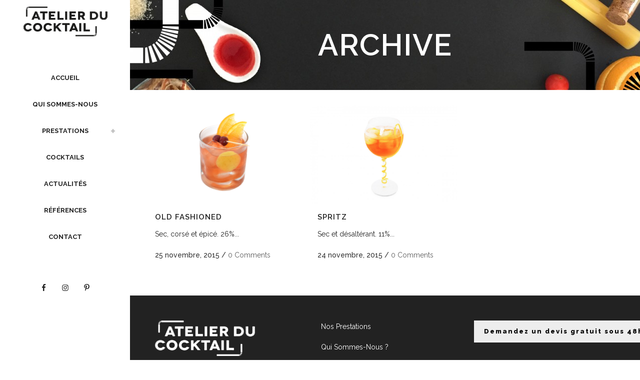

--- FILE ---
content_type: text/html; charset=UTF-8
request_url: https://atelierducocktail.com/portfolio-tag/orange/
body_size: 11080
content:
<!DOCTYPE html>
<html lang="fr-FR">
<head>
	<meta charset="UTF-8" />
	
	<title>orange Archives - L&#039;atelier du cocktail</title>

	
			
						<meta name="viewport" content="width=device-width,initial-scale=1,user-scalable=no">
		
	<link rel="profile" href="http://gmpg.org/xfn/11" />
	<link rel="pingback" href="https://atelierducocktail.com/xmlrpc.php" />
	<link rel="shortcut icon" type="image/x-icon" href="https://atelierducocktail.com/wp-content/uploads/2015/08/icone-width-line.jpg">
	<link rel="apple-touch-icon" href="https://atelierducocktail.com/wp-content/uploads/2015/08/icone-width-line.jpg"/>
	<link href='//fonts.googleapis.com/css?family=Raleway:100,200,300,400,500,600,700,800,900,300italic,400italic|Raleway:100,200,300,400,500,600,700,800,900,300italic,400italic&subset=latin,latin-ext' rel='stylesheet' type='text/css'>
<meta name='robots' content='index, follow, max-image-preview:large, max-snippet:-1, max-video-preview:-1' />

	<!-- This site is optimized with the Yoast SEO plugin v20.7 - https://yoast.com/wordpress/plugins/seo/ -->
	<link rel="canonical" href="https://atelierducocktail.com/portfolio-tag/orange/" />
	<meta property="og:locale" content="fr_FR" />
	<meta property="og:type" content="article" />
	<meta property="og:title" content="orange Archives - L&#039;atelier du cocktail" />
	<meta property="og:url" content="https://atelierducocktail.com/portfolio-tag/orange/" />
	<meta property="og:site_name" content="L&#039;atelier du cocktail" />
	<meta property="og:image" content="https://atelierducocktail.com/wp-content/uploads/2015/08/Capture-d’écran-2015-11-14-à-20.21.51.png" />
	<meta property="og:image:width" content="1017" />
	<meta property="og:image:height" content="682" />
	<meta property="og:image:type" content="image/png" />
	<meta name="twitter:card" content="summary_large_image" />
	<script type="application/ld+json" class="yoast-schema-graph">{"@context":"https://schema.org","@graph":[{"@type":"CollectionPage","@id":"https://atelierducocktail.com/portfolio-tag/orange/","url":"https://atelierducocktail.com/portfolio-tag/orange/","name":"orange Archives - L&#039;atelier du cocktail","isPartOf":{"@id":"https://atelierducocktail.com/#website"},"primaryImageOfPage":{"@id":"https://atelierducocktail.com/portfolio-tag/orange/#primaryimage"},"image":{"@id":"https://atelierducocktail.com/portfolio-tag/orange/#primaryimage"},"thumbnailUrl":"https://atelierducocktail.com/wp-content/uploads/2015/11/old-fashioned.png","breadcrumb":{"@id":"https://atelierducocktail.com/portfolio-tag/orange/#breadcrumb"},"inLanguage":"fr-FR"},{"@type":"ImageObject","inLanguage":"fr-FR","@id":"https://atelierducocktail.com/portfolio-tag/orange/#primaryimage","url":"https://atelierducocktail.com/wp-content/uploads/2015/11/old-fashioned.png","contentUrl":"https://atelierducocktail.com/wp-content/uploads/2015/11/old-fashioned.png","width":1200,"height":800},{"@type":"BreadcrumbList","@id":"https://atelierducocktail.com/portfolio-tag/orange/#breadcrumb","itemListElement":[{"@type":"ListItem","position":1,"name":"Accueil","item":"https://atelierducocktail.com/"},{"@type":"ListItem","position":2,"name":"orange"}]},{"@type":"WebSite","@id":"https://atelierducocktail.com/#website","url":"https://atelierducocktail.com/","name":"L&#039;atelier du cocktail","description":"Vos prestations cocktail pour toutes les occasions","publisher":{"@id":"https://atelierducocktail.com/#organization"},"potentialAction":[{"@type":"SearchAction","target":{"@type":"EntryPoint","urlTemplate":"https://atelierducocktail.com/?s={search_term_string}"},"query-input":"required name=search_term_string"}],"inLanguage":"fr-FR"},{"@type":"Organization","@id":"https://atelierducocktail.com/#organization","name":"Atelier du Cocktail","url":"https://atelierducocktail.com/","logo":{"@type":"ImageObject","inLanguage":"fr-FR","@id":"https://atelierducocktail.com/#/schema/logo/image/","url":"https://atelierducocktail.com/wp-content/uploads/2015/11/Logo_Atelier_Paille_digital.jpg","contentUrl":"https://atelierducocktail.com/wp-content/uploads/2015/11/Logo_Atelier_Paille_digital.jpg","width":1110,"height":367,"caption":"Atelier du Cocktail"},"image":{"@id":"https://atelierducocktail.com/#/schema/logo/image/"},"sameAs":["https://www.facebook.com/Atelier-du-Cocktail-1062274707140418/?fref=ts","https://www.instagram.com/atelierducocktail/","https://www.pinterest.com/SandraAduC/"]}]}</script>
	<!-- / Yoast SEO plugin. -->


<link rel='dns-prefetch' href='//maps.googleapis.com' />
<link rel='dns-prefetch' href='//fonts.googleapis.com' />
<link rel="alternate" type="application/rss+xml" title="L&#039;atelier du cocktail &raquo; Flux" href="https://atelierducocktail.com/feed/" />
<link rel="alternate" type="application/rss+xml" title="L&#039;atelier du cocktail &raquo; Flux des commentaires" href="https://atelierducocktail.com/comments/feed/" />
<link rel="alternate" type="application/rss+xml" title="Flux pour L&#039;atelier du cocktail &raquo; orange Portfolio Tag" href="https://atelierducocktail.com/portfolio-tag/orange/feed/" />
<style id='wp-img-auto-sizes-contain-inline-css' type='text/css'>
img:is([sizes=auto i],[sizes^="auto," i]){contain-intrinsic-size:3000px 1500px}
/*# sourceURL=wp-img-auto-sizes-contain-inline-css */
</style>
<style id='wp-emoji-styles-inline-css' type='text/css'>

	img.wp-smiley, img.emoji {
		display: inline !important;
		border: none !important;
		box-shadow: none !important;
		height: 1em !important;
		width: 1em !important;
		margin: 0 0.07em !important;
		vertical-align: -0.1em !important;
		background: none !important;
		padding: 0 !important;
	}
/*# sourceURL=wp-emoji-styles-inline-css */
</style>
<style id='wp-block-library-inline-css' type='text/css'>
:root{--wp-block-synced-color:#7a00df;--wp-block-synced-color--rgb:122,0,223;--wp-bound-block-color:var(--wp-block-synced-color);--wp-editor-canvas-background:#ddd;--wp-admin-theme-color:#007cba;--wp-admin-theme-color--rgb:0,124,186;--wp-admin-theme-color-darker-10:#006ba1;--wp-admin-theme-color-darker-10--rgb:0,107,160.5;--wp-admin-theme-color-darker-20:#005a87;--wp-admin-theme-color-darker-20--rgb:0,90,135;--wp-admin-border-width-focus:2px}@media (min-resolution:192dpi){:root{--wp-admin-border-width-focus:1.5px}}.wp-element-button{cursor:pointer}:root .has-very-light-gray-background-color{background-color:#eee}:root .has-very-dark-gray-background-color{background-color:#313131}:root .has-very-light-gray-color{color:#eee}:root .has-very-dark-gray-color{color:#313131}:root .has-vivid-green-cyan-to-vivid-cyan-blue-gradient-background{background:linear-gradient(135deg,#00d084,#0693e3)}:root .has-purple-crush-gradient-background{background:linear-gradient(135deg,#34e2e4,#4721fb 50%,#ab1dfe)}:root .has-hazy-dawn-gradient-background{background:linear-gradient(135deg,#faaca8,#dad0ec)}:root .has-subdued-olive-gradient-background{background:linear-gradient(135deg,#fafae1,#67a671)}:root .has-atomic-cream-gradient-background{background:linear-gradient(135deg,#fdd79a,#004a59)}:root .has-nightshade-gradient-background{background:linear-gradient(135deg,#330968,#31cdcf)}:root .has-midnight-gradient-background{background:linear-gradient(135deg,#020381,#2874fc)}:root{--wp--preset--font-size--normal:16px;--wp--preset--font-size--huge:42px}.has-regular-font-size{font-size:1em}.has-larger-font-size{font-size:2.625em}.has-normal-font-size{font-size:var(--wp--preset--font-size--normal)}.has-huge-font-size{font-size:var(--wp--preset--font-size--huge)}.has-text-align-center{text-align:center}.has-text-align-left{text-align:left}.has-text-align-right{text-align:right}.has-fit-text{white-space:nowrap!important}#end-resizable-editor-section{display:none}.aligncenter{clear:both}.items-justified-left{justify-content:flex-start}.items-justified-center{justify-content:center}.items-justified-right{justify-content:flex-end}.items-justified-space-between{justify-content:space-between}.screen-reader-text{border:0;clip-path:inset(50%);height:1px;margin:-1px;overflow:hidden;padding:0;position:absolute;width:1px;word-wrap:normal!important}.screen-reader-text:focus{background-color:#ddd;clip-path:none;color:#444;display:block;font-size:1em;height:auto;left:5px;line-height:normal;padding:15px 23px 14px;text-decoration:none;top:5px;width:auto;z-index:100000}html :where(.has-border-color){border-style:solid}html :where([style*=border-top-color]){border-top-style:solid}html :where([style*=border-right-color]){border-right-style:solid}html :where([style*=border-bottom-color]){border-bottom-style:solid}html :where([style*=border-left-color]){border-left-style:solid}html :where([style*=border-width]){border-style:solid}html :where([style*=border-top-width]){border-top-style:solid}html :where([style*=border-right-width]){border-right-style:solid}html :where([style*=border-bottom-width]){border-bottom-style:solid}html :where([style*=border-left-width]){border-left-style:solid}html :where(img[class*=wp-image-]){height:auto;max-width:100%}:where(figure){margin:0 0 1em}html :where(.is-position-sticky){--wp-admin--admin-bar--position-offset:var(--wp-admin--admin-bar--height,0px)}@media screen and (max-width:600px){html :where(.is-position-sticky){--wp-admin--admin-bar--position-offset:0px}}

/*# sourceURL=wp-block-library-inline-css */
</style><style id='global-styles-inline-css' type='text/css'>
:root{--wp--preset--aspect-ratio--square: 1;--wp--preset--aspect-ratio--4-3: 4/3;--wp--preset--aspect-ratio--3-4: 3/4;--wp--preset--aspect-ratio--3-2: 3/2;--wp--preset--aspect-ratio--2-3: 2/3;--wp--preset--aspect-ratio--16-9: 16/9;--wp--preset--aspect-ratio--9-16: 9/16;--wp--preset--color--black: #000000;--wp--preset--color--cyan-bluish-gray: #abb8c3;--wp--preset--color--white: #ffffff;--wp--preset--color--pale-pink: #f78da7;--wp--preset--color--vivid-red: #cf2e2e;--wp--preset--color--luminous-vivid-orange: #ff6900;--wp--preset--color--luminous-vivid-amber: #fcb900;--wp--preset--color--light-green-cyan: #7bdcb5;--wp--preset--color--vivid-green-cyan: #00d084;--wp--preset--color--pale-cyan-blue: #8ed1fc;--wp--preset--color--vivid-cyan-blue: #0693e3;--wp--preset--color--vivid-purple: #9b51e0;--wp--preset--gradient--vivid-cyan-blue-to-vivid-purple: linear-gradient(135deg,rgb(6,147,227) 0%,rgb(155,81,224) 100%);--wp--preset--gradient--light-green-cyan-to-vivid-green-cyan: linear-gradient(135deg,rgb(122,220,180) 0%,rgb(0,208,130) 100%);--wp--preset--gradient--luminous-vivid-amber-to-luminous-vivid-orange: linear-gradient(135deg,rgb(252,185,0) 0%,rgb(255,105,0) 100%);--wp--preset--gradient--luminous-vivid-orange-to-vivid-red: linear-gradient(135deg,rgb(255,105,0) 0%,rgb(207,46,46) 100%);--wp--preset--gradient--very-light-gray-to-cyan-bluish-gray: linear-gradient(135deg,rgb(238,238,238) 0%,rgb(169,184,195) 100%);--wp--preset--gradient--cool-to-warm-spectrum: linear-gradient(135deg,rgb(74,234,220) 0%,rgb(151,120,209) 20%,rgb(207,42,186) 40%,rgb(238,44,130) 60%,rgb(251,105,98) 80%,rgb(254,248,76) 100%);--wp--preset--gradient--blush-light-purple: linear-gradient(135deg,rgb(255,206,236) 0%,rgb(152,150,240) 100%);--wp--preset--gradient--blush-bordeaux: linear-gradient(135deg,rgb(254,205,165) 0%,rgb(254,45,45) 50%,rgb(107,0,62) 100%);--wp--preset--gradient--luminous-dusk: linear-gradient(135deg,rgb(255,203,112) 0%,rgb(199,81,192) 50%,rgb(65,88,208) 100%);--wp--preset--gradient--pale-ocean: linear-gradient(135deg,rgb(255,245,203) 0%,rgb(182,227,212) 50%,rgb(51,167,181) 100%);--wp--preset--gradient--electric-grass: linear-gradient(135deg,rgb(202,248,128) 0%,rgb(113,206,126) 100%);--wp--preset--gradient--midnight: linear-gradient(135deg,rgb(2,3,129) 0%,rgb(40,116,252) 100%);--wp--preset--font-size--small: 13px;--wp--preset--font-size--medium: 20px;--wp--preset--font-size--large: 36px;--wp--preset--font-size--x-large: 42px;--wp--preset--spacing--20: 0.44rem;--wp--preset--spacing--30: 0.67rem;--wp--preset--spacing--40: 1rem;--wp--preset--spacing--50: 1.5rem;--wp--preset--spacing--60: 2.25rem;--wp--preset--spacing--70: 3.38rem;--wp--preset--spacing--80: 5.06rem;--wp--preset--shadow--natural: 6px 6px 9px rgba(0, 0, 0, 0.2);--wp--preset--shadow--deep: 12px 12px 50px rgba(0, 0, 0, 0.4);--wp--preset--shadow--sharp: 6px 6px 0px rgba(0, 0, 0, 0.2);--wp--preset--shadow--outlined: 6px 6px 0px -3px rgb(255, 255, 255), 6px 6px rgb(0, 0, 0);--wp--preset--shadow--crisp: 6px 6px 0px rgb(0, 0, 0);}:where(.is-layout-flex){gap: 0.5em;}:where(.is-layout-grid){gap: 0.5em;}body .is-layout-flex{display: flex;}.is-layout-flex{flex-wrap: wrap;align-items: center;}.is-layout-flex > :is(*, div){margin: 0;}body .is-layout-grid{display: grid;}.is-layout-grid > :is(*, div){margin: 0;}:where(.wp-block-columns.is-layout-flex){gap: 2em;}:where(.wp-block-columns.is-layout-grid){gap: 2em;}:where(.wp-block-post-template.is-layout-flex){gap: 1.25em;}:where(.wp-block-post-template.is-layout-grid){gap: 1.25em;}.has-black-color{color: var(--wp--preset--color--black) !important;}.has-cyan-bluish-gray-color{color: var(--wp--preset--color--cyan-bluish-gray) !important;}.has-white-color{color: var(--wp--preset--color--white) !important;}.has-pale-pink-color{color: var(--wp--preset--color--pale-pink) !important;}.has-vivid-red-color{color: var(--wp--preset--color--vivid-red) !important;}.has-luminous-vivid-orange-color{color: var(--wp--preset--color--luminous-vivid-orange) !important;}.has-luminous-vivid-amber-color{color: var(--wp--preset--color--luminous-vivid-amber) !important;}.has-light-green-cyan-color{color: var(--wp--preset--color--light-green-cyan) !important;}.has-vivid-green-cyan-color{color: var(--wp--preset--color--vivid-green-cyan) !important;}.has-pale-cyan-blue-color{color: var(--wp--preset--color--pale-cyan-blue) !important;}.has-vivid-cyan-blue-color{color: var(--wp--preset--color--vivid-cyan-blue) !important;}.has-vivid-purple-color{color: var(--wp--preset--color--vivid-purple) !important;}.has-black-background-color{background-color: var(--wp--preset--color--black) !important;}.has-cyan-bluish-gray-background-color{background-color: var(--wp--preset--color--cyan-bluish-gray) !important;}.has-white-background-color{background-color: var(--wp--preset--color--white) !important;}.has-pale-pink-background-color{background-color: var(--wp--preset--color--pale-pink) !important;}.has-vivid-red-background-color{background-color: var(--wp--preset--color--vivid-red) !important;}.has-luminous-vivid-orange-background-color{background-color: var(--wp--preset--color--luminous-vivid-orange) !important;}.has-luminous-vivid-amber-background-color{background-color: var(--wp--preset--color--luminous-vivid-amber) !important;}.has-light-green-cyan-background-color{background-color: var(--wp--preset--color--light-green-cyan) !important;}.has-vivid-green-cyan-background-color{background-color: var(--wp--preset--color--vivid-green-cyan) !important;}.has-pale-cyan-blue-background-color{background-color: var(--wp--preset--color--pale-cyan-blue) !important;}.has-vivid-cyan-blue-background-color{background-color: var(--wp--preset--color--vivid-cyan-blue) !important;}.has-vivid-purple-background-color{background-color: var(--wp--preset--color--vivid-purple) !important;}.has-black-border-color{border-color: var(--wp--preset--color--black) !important;}.has-cyan-bluish-gray-border-color{border-color: var(--wp--preset--color--cyan-bluish-gray) !important;}.has-white-border-color{border-color: var(--wp--preset--color--white) !important;}.has-pale-pink-border-color{border-color: var(--wp--preset--color--pale-pink) !important;}.has-vivid-red-border-color{border-color: var(--wp--preset--color--vivid-red) !important;}.has-luminous-vivid-orange-border-color{border-color: var(--wp--preset--color--luminous-vivid-orange) !important;}.has-luminous-vivid-amber-border-color{border-color: var(--wp--preset--color--luminous-vivid-amber) !important;}.has-light-green-cyan-border-color{border-color: var(--wp--preset--color--light-green-cyan) !important;}.has-vivid-green-cyan-border-color{border-color: var(--wp--preset--color--vivid-green-cyan) !important;}.has-pale-cyan-blue-border-color{border-color: var(--wp--preset--color--pale-cyan-blue) !important;}.has-vivid-cyan-blue-border-color{border-color: var(--wp--preset--color--vivid-cyan-blue) !important;}.has-vivid-purple-border-color{border-color: var(--wp--preset--color--vivid-purple) !important;}.has-vivid-cyan-blue-to-vivid-purple-gradient-background{background: var(--wp--preset--gradient--vivid-cyan-blue-to-vivid-purple) !important;}.has-light-green-cyan-to-vivid-green-cyan-gradient-background{background: var(--wp--preset--gradient--light-green-cyan-to-vivid-green-cyan) !important;}.has-luminous-vivid-amber-to-luminous-vivid-orange-gradient-background{background: var(--wp--preset--gradient--luminous-vivid-amber-to-luminous-vivid-orange) !important;}.has-luminous-vivid-orange-to-vivid-red-gradient-background{background: var(--wp--preset--gradient--luminous-vivid-orange-to-vivid-red) !important;}.has-very-light-gray-to-cyan-bluish-gray-gradient-background{background: var(--wp--preset--gradient--very-light-gray-to-cyan-bluish-gray) !important;}.has-cool-to-warm-spectrum-gradient-background{background: var(--wp--preset--gradient--cool-to-warm-spectrum) !important;}.has-blush-light-purple-gradient-background{background: var(--wp--preset--gradient--blush-light-purple) !important;}.has-blush-bordeaux-gradient-background{background: var(--wp--preset--gradient--blush-bordeaux) !important;}.has-luminous-dusk-gradient-background{background: var(--wp--preset--gradient--luminous-dusk) !important;}.has-pale-ocean-gradient-background{background: var(--wp--preset--gradient--pale-ocean) !important;}.has-electric-grass-gradient-background{background: var(--wp--preset--gradient--electric-grass) !important;}.has-midnight-gradient-background{background: var(--wp--preset--gradient--midnight) !important;}.has-small-font-size{font-size: var(--wp--preset--font-size--small) !important;}.has-medium-font-size{font-size: var(--wp--preset--font-size--medium) !important;}.has-large-font-size{font-size: var(--wp--preset--font-size--large) !important;}.has-x-large-font-size{font-size: var(--wp--preset--font-size--x-large) !important;}
/*# sourceURL=global-styles-inline-css */
</style>

<style id='classic-theme-styles-inline-css' type='text/css'>
/*! This file is auto-generated */
.wp-block-button__link{color:#fff;background-color:#32373c;border-radius:9999px;box-shadow:none;text-decoration:none;padding:calc(.667em + 2px) calc(1.333em + 2px);font-size:1.125em}.wp-block-file__button{background:#32373c;color:#fff;text-decoration:none}
/*# sourceURL=/wp-includes/css/classic-themes.min.css */
</style>
<link rel='stylesheet' id='layerslider-css' href='https://atelierducocktail.com/wp-content/plugins/LayerSlider/static/css/layerslider.css?ver=5.4.0' type='text/css' media='all' />
<link rel='stylesheet' id='ls-google-fonts-css' href='https://fonts.googleapis.com/css?family=Lato:100,300,regular,700,900%7COpen+Sans:300%7CIndie+Flower:regular%7COswald:300,regular,700&#038;subset=latin%2Clatin-ext' type='text/css' media='all' />
<link rel='stylesheet' id='contact-form-7-css' href='https://atelierducocktail.com/wp-content/plugins/contact-form-7/includes/css/styles.css?ver=5.7.6' type='text/css' media='all' />
<link rel='stylesheet' id='wpcf7-redirect-script-frontend-css' href='https://atelierducocktail.com/wp-content/plugins/wpcf7-redirect/build/assets/frontend-script.css?ver=2c532d7e2be36f6af233' type='text/css' media='all' />
<link rel='stylesheet' id='parent-style-css' href='https://atelierducocktail.com/wp-content/themes/bridge/style.css?ver=6.9' type='text/css' media='all' />
<link rel='stylesheet' id='child-style-css' href='https://atelierducocktail.com/wp-content/themes/atelier-du-cocktail/style.css?ver=6.9' type='text/css' media='all' />
<link rel='stylesheet' id='default_style-css' href='https://atelierducocktail.com/wp-content/themes/bridge/style.css?ver=6.9' type='text/css' media='all' />
<link rel='stylesheet' id='qode_font_awesome-css' href='https://atelierducocktail.com/wp-content/themes/bridge/css/font-awesome/css/font-awesome.min.css?ver=6.9' type='text/css' media='all' />
<link rel='stylesheet' id='qode_font_elegant-css' href='https://atelierducocktail.com/wp-content/themes/bridge/css/elegant-icons/style.min.css?ver=6.9' type='text/css' media='all' />
<link rel='stylesheet' id='qode_linea_icons-css' href='https://atelierducocktail.com/wp-content/themes/bridge/css/linea-icons/style.css?ver=6.9' type='text/css' media='all' />
<link rel='stylesheet' id='stylesheet-css' href='https://atelierducocktail.com/wp-content/themes/bridge/css/stylesheet.min.css?ver=6.9' type='text/css' media='all' />
<link rel='stylesheet' id='qode_print-css' href='https://atelierducocktail.com/wp-content/themes/bridge/css/print.css?ver=6.9' type='text/css' media='all' />
<link rel='stylesheet' id='mac_stylesheet-css' href='https://atelierducocktail.com/wp-content/themes/bridge/css/mac_stylesheet.css?ver=6.9' type='text/css' media='all' />
<link rel='stylesheet' id='webkit-css' href='https://atelierducocktail.com/wp-content/themes/bridge/css/webkit_stylesheet.css?ver=6.9' type='text/css' media='all' />
<link rel='stylesheet' id='style_dynamic-css' href='https://atelierducocktail.com/wp-content/themes/bridge/css/style_dynamic.css?ver=1553599533' type='text/css' media='all' />
<link rel='stylesheet' id='responsive-css' href='https://atelierducocktail.com/wp-content/themes/bridge/css/responsive.min.css?ver=6.9' type='text/css' media='all' />
<link rel='stylesheet' id='style_dynamic_responsive-css' href='https://atelierducocktail.com/wp-content/themes/bridge/css/style_dynamic_responsive.css?ver=1553599533' type='text/css' media='all' />
<link rel='stylesheet' id='vertical_responsive-css' href='https://atelierducocktail.com/wp-content/themes/bridge/css/vertical_responsive.min.css?ver=6.9' type='text/css' media='all' />
<link rel='stylesheet' id='js_composer_front-css' href='https://atelierducocktail.com/wp-content/plugins/js_composer/assets/css/js_composer.css?ver=4.5.3' type='text/css' media='all' />
<link rel='stylesheet' id='custom_css-css' href='https://atelierducocktail.com/wp-content/themes/bridge/css/custom_css.css?ver=1553599533' type='text/css' media='all' />
<link rel='stylesheet' id='simple-social-icons-font-css' href='https://atelierducocktail.com/wp-content/plugins/simple-social-icons/css/style.css?ver=3.0.2' type='text/css' media='all' />
<script type="text/javascript" src="https://atelierducocktail.com/wp-content/plugins/LayerSlider/static/js/greensock.js?ver=1.11.8" id="greensock-js"></script>
<script type="text/javascript" src="https://atelierducocktail.com/wp-includes/js/jquery/jquery.min.js?ver=3.7.1" id="jquery-core-js"></script>
<script type="text/javascript" src="https://atelierducocktail.com/wp-includes/js/jquery/jquery-migrate.min.js?ver=3.4.1" id="jquery-migrate-js"></script>
<script type="text/javascript" src="https://atelierducocktail.com/wp-content/plugins/LayerSlider/static/js/layerslider.kreaturamedia.jquery.js?ver=5.4.0" id="layerslider-js"></script>
<script type="text/javascript" src="https://atelierducocktail.com/wp-content/plugins/LayerSlider/static/js/layerslider.transitions.js?ver=5.4.0" id="layerslider-transitions-js"></script>
<link rel="https://api.w.org/" href="https://atelierducocktail.com/wp-json/" /><link rel="EditURI" type="application/rsd+xml" title="RSD" href="https://atelierducocktail.com/xmlrpc.php?rsd" />
<meta name="generator" content="WordPress 6.9" />
<meta name="generator" content="Powered by Visual Composer - drag and drop page builder for WordPress."/>
<!--[if IE 8]><link rel="stylesheet" type="text/css" href="https://atelierducocktail.com/wp-content/plugins/js_composer/assets/css/vc-ie8.css" media="screen"><![endif]--><link rel="icon" href="https://atelierducocktail.com/wp-content/uploads/2015/08/icone-width-line-150x150.jpg" sizes="32x32" />
<link rel="icon" href="https://atelierducocktail.com/wp-content/uploads/2015/08/icone-width-line-300x300.jpg" sizes="192x192" />
<link rel="apple-touch-icon" href="https://atelierducocktail.com/wp-content/uploads/2015/08/icone-width-line-300x300.jpg" />
<meta name="msapplication-TileImage" content="https://atelierducocktail.com/wp-content/uploads/2015/08/icone-width-line-300x300.jpg" />
<noscript><style> .wpb_animate_when_almost_visible { opacity: 1; }</style></noscript></head>

<body class="archive tax-portfolio_tag term-orange term-71 wp-theme-bridge wp-child-theme-atelier-du-cocktail  vertical_menu_enabled  vertical_menu_transparency vertical_menu_transparency_on side_area_uncovered_from_content qode-child-theme-ver- qode-theme-ver-9.5 wpb-js-composer js-comp-ver-4.5.3 vc_responsive" itemscope itemtype="http://schema.org/WebPage">

						<section class="side_menu right ">
                        <a href="#" target="_self" class="close_side_menu"></a>
					</section>
			<div class="wrapper">
	<div class="wrapper_inner">
	<!-- Google Analytics start -->
			<script>
			var _gaq = _gaq || [];
			_gaq.push(['_setAccount', 'UA-50398491-1']);
			_gaq.push(['_trackPageview']);

			(function() {
				var ga = document.createElement('script'); ga.type = 'text/javascript'; ga.async = true;
				ga.src = ('https:' == document.location.protocol ? 'https://ssl' : 'http://www') + '.google-analytics.com/ga.js';
				var s = document.getElementsByTagName('script')[0]; s.parentNode.insertBefore(ga, s);
			})();
		</script>
		<!-- Google Analytics end -->

					<aside class="vertical_menu_area with_scroll " >
			<div class="vertical_menu_area_inner">
				
				<div class="vertical_area_background" ></div>

				<div class="vertical_logo_wrapper">
										<div class="q_logo_vertical">
						<a itemprop="url" href="https://atelierducocktail.com/">
							<img itemprop="image" class="normal" src="https://atelierducocktail.com/wp-content/uploads/2015/10/Logo_Atelier_Paille_digital.png" alt="Logo"/>
							<img itemprop="image" class="light" src="https://atelierducocktail.com/wp-content/uploads/2015/10/Icon_ADuC_digital.png" alt="Logo"/>
							<img itemprop="image" class="dark" src="https://atelierducocktail.com/wp-content/uploads/2015/10/Icon_ADuC_digital.png" alt="Logo"/>
						</a>
					</div>

				</div>

				<nav class="vertical_menu dropdown_animation vertical_menu_toggle">
					<ul id="menu-main_menu" class=""><li id="nav-menu-item-15621" class="menu-item menu-item-type-post_type menu-item-object-page menu-item-home  narrow"><a href="https://atelierducocktail.com/" class=""><i class="menu_icon blank fa"></i><span>Accueil</span><span class="plus"></span></a></li>
<li id="nav-menu-item-15542" class="menu-item menu-item-type-post_type menu-item-object-page  narrow"><a href="https://atelierducocktail.com/qui-sommes-nous/" class=""><i class="menu_icon blank fa"></i><span>QUI SOMMES-NOUS</span><span class="plus"></span></a></li>
<li id="nav-menu-item-15541" class="menu-item menu-item-type-post_type menu-item-object-page menu-item-has-children  has_sub narrow"><a href="https://atelierducocktail.com/prestations-cocktail/" class=""><i class="menu_icon blank fa"></i><span>PRESTATIONS</span><span class="plus"></span></a>
<div class="second"><div class="inner"><ul>
	<li id="nav-menu-item-15538" class="menu-item menu-item-type-post_type menu-item-object-page "><a href="https://atelierducocktail.com/particuliers/" class=""><i class="menu_icon blank fa"></i><span>PARTICULIERS</span><span class="plus"></span></a></li>
	<li id="nav-menu-item-15622" class="menu-item menu-item-type-post_type menu-item-object-page "><a href="https://atelierducocktail.com/les-animations-pour-les-professionnels/" class=""><i class="menu_icon blank fa"></i><span>PROFESSIONNELS</span><span class="plus"></span></a></li>
	<li id="nav-menu-item-15736" class="menu-item menu-item-type-post_type menu-item-object-page "><a href="https://atelierducocktail.com/conditions/" class=""><i class="menu_icon blank fa"></i><span>CONDITIONS</span><span class="plus"></span></a></li>
</ul></div></div>
</li>
<li id="nav-menu-item-15549" class="menu-item menu-item-type-post_type menu-item-object-page  narrow"><a href="https://atelierducocktail.com/liste-cocktails/" class=""><i class="menu_icon blank fa"></i><span>COCKTAILS</span><span class="plus"></span></a></li>
<li id="nav-menu-item-15912" class="menu-item menu-item-type-custom menu-item-object-custom  narrow"><a href="https://atelierducocktail.com/actu/" class=""><i class="menu_icon blank fa"></i><span>ACTUALITÉS</span><span class="plus"></span></a></li>
<li id="nav-menu-item-17824" class="menu-item menu-item-type-post_type menu-item-object-page  narrow"><a href="https://atelierducocktail.com/references/" class=""><i class="menu_icon blank fa"></i><span>RÉFÉRENCES</span><span class="plus"></span></a></li>
<li id="nav-menu-item-15643" class="menu-item menu-item-type-post_type menu-item-object-page  narrow"><a href="https://atelierducocktail.com/contact/" class=""><i class="menu_icon blank fa"></i><span>CONTACT</span><span class="plus"></span></a></li>
</ul>				</nav>
				<div class="vertical_menu_area_widget_holder">
					<div id="simple-social-icons-3" class="widget simple-social-icons"><ul class="aligncenter"><li class="ssi-facebook"><a href="https://www.facebook.com/Atelier-du-Cocktail-1062274707140418/?fref=ts" ><svg role="img" class="social-facebook" aria-labelledby="social-facebook-3"><title id="social-facebook-3">Facebook</title><use xlink:href="https://atelierducocktail.com/wp-content/plugins/simple-social-icons/symbol-defs.svg#social-facebook"></use></svg></a></li><li class="ssi-instagram"><a href="https://www.instagram.com/atelierducocktail/" ><svg role="img" class="social-instagram" aria-labelledby="social-instagram-3"><title id="social-instagram-3">Instagram</title><use xlink:href="https://atelierducocktail.com/wp-content/plugins/simple-social-icons/symbol-defs.svg#social-instagram"></use></svg></a></li><li class="ssi-pinterest"><a href="https://www.pinterest.com/SandraAduC/" ><svg role="img" class="social-pinterest" aria-labelledby="social-pinterest-3"><title id="social-pinterest-3">Pinterest&nbsp;</title><use xlink:href="https://atelierducocktail.com/wp-content/plugins/simple-social-icons/symbol-defs.svg#social-pinterest"></use></svg></a></li></ul></div>				</div>
			</div>
		</aside>
			
	<header class="page_header   regular   ">
        <div class="header_inner clearfix">
			<div class="header_bottom clearfix" style=' background-color:rgba(255, 255, 255, 0);' >
										<div class="header_inner_left">
															<div class="mobile_menu_button">
                                    <span>
                                        <i class="qode_icon_font_awesome fa fa-bars " ></i>                                    </span>
                                </div>
														<div class="logo_wrapper">
																<div class="q_logo">
									<a itemprop="url" href="https://atelierducocktail.com/">
										<img itemprop="image" class="normal" src="https://atelierducocktail.com/wp-content/uploads/2015/10/Logo_Atelier_Paille_digital.png" alt="Logo"/>
										<img itemprop="image" class="light" src="https://atelierducocktail.com/wp-content/uploads/2015/10/Icon_ADuC_digital.png" alt="Logo"/>
										<img itemprop="image" class="dark" src="https://atelierducocktail.com/wp-content/uploads/2015/10/Icon_ADuC_digital.png" alt="Logo"/>
										<img itemprop="image" class="sticky" src="https://atelierducocktail.com/wp-content/uploads/2015/10/Logo_Atelier_Paille_digital.png" alt="Logo"/>
										<img itemprop="image" class="mobile" src="https://atelierducocktail.com/wp-content/uploads/2015/10/Icon_ADuC_digital.png" alt="Logo"/>
																			</a>
								</div>
							</div>
						</div>
										<nav class="mobile_menu">
					<ul id="menu-main_menu-1" class=""><li id="mobile-menu-item-15621" class="menu-item menu-item-type-post_type menu-item-object-page menu-item-home "><a href="https://atelierducocktail.com/" class=""><span>Accueil</span></a><span class="mobile_arrow"><i class="fa fa-angle-right"></i><i class="fa fa-angle-down"></i></span></li>
<li id="mobile-menu-item-15542" class="menu-item menu-item-type-post_type menu-item-object-page "><a href="https://atelierducocktail.com/qui-sommes-nous/" class=""><span>QUI SOMMES-NOUS</span></a><span class="mobile_arrow"><i class="fa fa-angle-right"></i><i class="fa fa-angle-down"></i></span></li>
<li id="mobile-menu-item-15541" class="menu-item menu-item-type-post_type menu-item-object-page menu-item-has-children  has_sub"><a href="https://atelierducocktail.com/prestations-cocktail/" class=""><span>PRESTATIONS</span></a><span class="mobile_arrow"><i class="fa fa-angle-right"></i><i class="fa fa-angle-down"></i></span>
<ul class="sub_menu">
	<li id="mobile-menu-item-15538" class="menu-item menu-item-type-post_type menu-item-object-page "><a href="https://atelierducocktail.com/particuliers/" class=""><span>PARTICULIERS</span></a><span class="mobile_arrow"><i class="fa fa-angle-right"></i><i class="fa fa-angle-down"></i></span></li>
	<li id="mobile-menu-item-15622" class="menu-item menu-item-type-post_type menu-item-object-page "><a href="https://atelierducocktail.com/les-animations-pour-les-professionnels/" class=""><span>PROFESSIONNELS</span></a><span class="mobile_arrow"><i class="fa fa-angle-right"></i><i class="fa fa-angle-down"></i></span></li>
	<li id="mobile-menu-item-15736" class="menu-item menu-item-type-post_type menu-item-object-page "><a href="https://atelierducocktail.com/conditions/" class=""><span>CONDITIONS</span></a><span class="mobile_arrow"><i class="fa fa-angle-right"></i><i class="fa fa-angle-down"></i></span></li>
</ul>
</li>
<li id="mobile-menu-item-15549" class="menu-item menu-item-type-post_type menu-item-object-page "><a href="https://atelierducocktail.com/liste-cocktails/" class=""><span>COCKTAILS</span></a><span class="mobile_arrow"><i class="fa fa-angle-right"></i><i class="fa fa-angle-down"></i></span></li>
<li id="mobile-menu-item-15912" class="menu-item menu-item-type-custom menu-item-object-custom "><a href="https://atelierducocktail.com/actu/" class=""><span>ACTUALITÉS</span></a><span class="mobile_arrow"><i class="fa fa-angle-right"></i><i class="fa fa-angle-down"></i></span></li>
<li id="mobile-menu-item-17824" class="menu-item menu-item-type-post_type menu-item-object-page "><a href="https://atelierducocktail.com/references/" class=""><span>RÉFÉRENCES</span></a><span class="mobile_arrow"><i class="fa fa-angle-right"></i><i class="fa fa-angle-down"></i></span></li>
<li id="mobile-menu-item-15643" class="menu-item menu-item-type-post_type menu-item-object-page "><a href="https://atelierducocktail.com/contact/" class=""><span>CONTACT</span></a><span class="mobile_arrow"><i class="fa fa-angle-right"></i><i class="fa fa-angle-down"></i></span></li>
</ul>				</nav>
			</div>
		</div>
	</header>

    		<a id='back_to_top' href='#'>
			<span class="fa-stack">
				<i class="fa fa-arrow-up" style=""></i>
			</span>
		</a>
	    	
    
		
	
    
<div class="content ">
						<div class="content_inner  ">
			
	
			<div class="title_outer title_without_animation"    data-height="180">
		<div class="title title_size_large  position_center  has_background" style="background-size:1200px auto;background-image:url(https://atelierducocktail.com/wp-content/uploads/2015/10/BANNIERE-3.jpg);height:180px;background-color:#222222;">
			<div class="image not_responsive"><img itemprop="image" src="https://atelierducocktail.com/wp-content/uploads/2015/10/BANNIERE-3.jpg" alt="&nbsp;" /> </div>
										<div class="title_holder"  180>
					<div class="container">
						<div class="container_inner clearfix">
								<div class="title_subtitle_holder" >
                                                                									<div class="title_subtitle_holder_inner">
																	<h1 ><span>Archive</span></h1>
																	
																																			</div>
								                                                            </div>
						</div>
					</div>
				</div>
								</div>
			</div>
		<div class="container">
            			<div class="container_inner default_template_holder clearfix">
									<div class="blog_holder masonry masonry_pagination">

			<div class="blog_holder_grid_sizer"></div>
		<div class="blog_holder_grid_gutter"></div>
						<article id="post-15888" class="post-15888 portfolio_page type-portfolio_page status-publish has-post-thumbnail hentry portfolio_category-les-classiques portfolio_tag-angostura-bitter portfolio_tag-bourbon-whiskey portfolio_tag-cerise-a-leau-de-vie portfolio_tag-orange portfolio_tag-sucre-de-canne portfolio_tag-zeste-de-citron">
							<div class="post_image">
					<a itemprop="url" href="https://atelierducocktail.com/cocktail/old-fashioned/" target="_self" title="OLD FASHIONED">
						<img width="1200" height="800" src="https://atelierducocktail.com/wp-content/uploads/2015/11/old-fashioned.png" class="attachment-full size-full wp-post-image" alt="" decoding="async" fetchpriority="high" srcset="https://atelierducocktail.com/wp-content/uploads/2015/11/old-fashioned.png 1200w, https://atelierducocktail.com/wp-content/uploads/2015/11/old-fashioned-300x200.png 300w, https://atelierducocktail.com/wp-content/uploads/2015/11/old-fashioned-1024x683.png 1024w, https://atelierducocktail.com/wp-content/uploads/2015/11/old-fashioned-700x467.png 700w" sizes="(max-width: 1200px) 100vw, 1200px" />					</a>
				</div>
						<div class="post_text">
				<div class="post_text_inner">
					<h5 itemprop="name" class="entry_title"><a itemprop="url" href="https://atelierducocktail.com/cocktail/old-fashioned/" target="_self" title="OLD FASHIONED">OLD FASHIONED</a></h5>
					<p itemprop="description" class="post_excerpt">Sec, corsé et épicé. 26%...</p>					<div class="post_info">
						<span itemprop="dateCreated" class="time entry_date updated">25 novembre, 2015<meta itemprop="interactionCount" content="UserComments: 0"/></span>
													 / <a itemprop="url" class="post_comments" href="https://atelierducocktail.com/cocktail/old-fashioned/#respond" target="_self">0 Comments</a>
											</div>
				</div>
			</div>
		</article>
		

					<article id="post-15894" class="post-15894 portfolio_page type-portfolio_page status-publish has-post-thumbnail hentry portfolio_category-les-classiques portfolio_tag-bitter portfolio_tag-eau-gazeuse portfolio_tag-orange portfolio_tag-prosceco">
							<div class="post_image">
					<a itemprop="url" href="https://atelierducocktail.com/cocktail/spritz/" target="_self" title="SPRITZ">
						<img width="1200" height="800" src="https://atelierducocktail.com/wp-content/uploads/2015/11/spritz.jpg" class="attachment-full size-full wp-post-image" alt="" decoding="async" srcset="https://atelierducocktail.com/wp-content/uploads/2015/11/spritz.jpg 1200w, https://atelierducocktail.com/wp-content/uploads/2015/11/spritz-300x200.jpg 300w, https://atelierducocktail.com/wp-content/uploads/2015/11/spritz-1024x683.jpg 1024w, https://atelierducocktail.com/wp-content/uploads/2015/11/spritz-700x467.jpg 700w" sizes="(max-width: 1200px) 100vw, 1200px" />					</a>
				</div>
						<div class="post_text">
				<div class="post_text_inner">
					<h5 itemprop="name" class="entry_title"><a itemprop="url" href="https://atelierducocktail.com/cocktail/spritz/" target="_self" title="SPRITZ">SPRITZ</a></h5>
					<p itemprop="description" class="post_excerpt">Sec et désaltérant. 11%...</p>					<div class="post_info">
						<span itemprop="dateCreated" class="time entry_date updated">24 novembre, 2015<meta itemprop="interactionCount" content="UserComments: 0"/></span>
													 / <a itemprop="url" class="post_comments" href="https://atelierducocktail.com/cocktail/spritz/#respond" target="_self">0 Comments</a>
											</div>
				</div>
			</div>
		</article>
		

			</div>
															</div>
            		</div>
				<div class="content_bottom" >
					</div>
				
	</div>
</div>



	<footer >
		<div class="footer_inner clearfix">
				<div class="footer_top_holder">
            			<div class="footer_top footer_top_full">
																	<div class="three_columns clearfix">
								<div class="column1 footer_col1">
									<div class="column_inner">
										<div id="media_image-2" class="widget widget_media_image"><img width="200" height="71" src="https://atelierducocktail.com/wp-content/uploads/2019/03/Logo-Atelier-cocktail-blanc-300x107.png" class="image wp-image-17861  attachment-200x71 size-200x71" alt="" style="max-width: 100%; height: auto;" decoding="async" loading="lazy" srcset="https://atelierducocktail.com/wp-content/uploads/2019/03/Logo-Atelier-cocktail-blanc-300x107.png 300w, https://atelierducocktail.com/wp-content/uploads/2019/03/Logo-Atelier-cocktail-blanc-768x273.png 768w, https://atelierducocktail.com/wp-content/uploads/2019/03/Logo-Atelier-cocktail-blanc-700x249.png 700w, https://atelierducocktail.com/wp-content/uploads/2019/03/Logo-Atelier-cocktail-blanc.png 863w" sizes="auto, (max-width: 200px) 100vw, 200px" /></div><div id="custom_html-2" class="widget_text widget widget_custom_html"><div class="textwidget custom-html-widget"><div style="margin-bottom:15px;">
	Intervient dans le Grand Sud-Ouest ou sur demande.
</div>
<a href="https://atelierducocktail.com/contact/">
<button class="qbutton">
	Contactez-nous
</button>
</a>
</div></div>									</div>
								</div>
								<div class="column2 footer_col2">
									<div class="column_inner">
										<div id="nav_menu-6" class="widget widget_nav_menu"><div class="menu-footer-top-container"><ul id="menu-footer-top" class="menu"><li id="menu-item-17862" class="menu-item menu-item-type-post_type menu-item-object-page menu-item-17862"><a href="https://atelierducocktail.com/prestations-cocktail/">Nos prestations</a></li>
<li id="menu-item-17865" class="menu-item menu-item-type-post_type menu-item-object-page menu-item-17865"><a href="https://atelierducocktail.com/qui-sommes-nous/">Qui sommes-nous ?</a></li>
<li id="menu-item-17863" class="menu-item menu-item-type-post_type menu-item-object-page menu-item-17863"><a href="https://atelierducocktail.com/mentions-legales-2/">Mentions légales</a></li>
<li id="menu-item-17876" class="menu-item menu-item-type-post_type menu-item-object-page menu-item-17876"><a href="https://atelierducocktail.com/politique-de-confidentialite/">Politique de confidentialité</a></li>
</ul></div></div>									</div>
								</div>
								<div class="column3 footer_col3">
									<div class="column_inner">
										<div id="custom_html-5" class="widget_text widget widget_custom_html"><div class="textwidget custom-html-widget"><a href="https://atelierducocktail.com/contact/">
<button class="qbutton devis">
	Demandez un devis gratuit sous 48h
</button>
</a></div></div><div id="simple-social-icons-4" class="widget simple-social-icons"><h5>Suivez notre actualité</h5><ul class="alignleft"><li class="ssi-facebook"><a href="https://www.facebook.com/atelierducocktailtoulouse/" ><svg role="img" class="social-facebook" aria-labelledby="social-facebook-4"><title id="social-facebook-4">Facebook</title><use xlink:href="https://atelierducocktail.com/wp-content/plugins/simple-social-icons/symbol-defs.svg#social-facebook"></use></svg></a></li><li class="ssi-instagram"><a href="https://www.instagram.com/atelierducocktail/" ><svg role="img" class="social-instagram" aria-labelledby="social-instagram-4"><title id="social-instagram-4">Instagram</title><use xlink:href="https://atelierducocktail.com/wp-content/plugins/simple-social-icons/symbol-defs.svg#social-instagram"></use></svg></a></li></ul></div>									</div>
								</div>
							</div>
													</div>
					</div>
						</div>
	</footer>
		
</div>
</div>
<script type="speculationrules">
{"prefetch":[{"source":"document","where":{"and":[{"href_matches":"/*"},{"not":{"href_matches":["/wp-*.php","/wp-admin/*","/wp-content/uploads/*","/wp-content/*","/wp-content/plugins/*","/wp-content/themes/atelier-du-cocktail/*","/wp-content/themes/bridge/*","/*\\?(.+)"]}},{"not":{"selector_matches":"a[rel~=\"nofollow\"]"}},{"not":{"selector_matches":".no-prefetch, .no-prefetch a"}}]},"eagerness":"conservative"}]}
</script>

<script type='text/javascript'>
/* <![CDATA[ */
r3f5x9JS=escape(document['referrer']);
hf4N='d20fe330c03cab3149cbee2bcfcb680e';
hf4V='d3815380fa542e09475aad826de4e6cd';
jQuery(document).ready(function($){var e="#commentform, .comment-respond form, .comment-form, #lostpasswordform, #registerform, #loginform, #login_form, #wpss_contact_form, .wpcf7-form";$(e).submit(function(){$("<input>").attr("type","hidden").attr("name","r3f5x9JS").attr("value",r3f5x9JS).appendTo(e);return true;});var h="form[method='post']";$(h).submit(function(){$("<input>").attr("type","hidden").attr("name",hf4N).attr("value",hf4V).appendTo(h);return true;});});
/* ]]> */
</script> 
<style type="text/css" media="screen">#simple-social-icons-3 ul li a, #simple-social-icons-3 ul li a:hover, #simple-social-icons-3 ul li a:focus { background-color: #ffffff !important; border-radius: 3px; color: #222222 !important; border: 0px #ffffff solid !important; font-size: 15px; padding: 8px; }  #simple-social-icons-3 ul li a:hover, #simple-social-icons-3 ul li a:focus { background-color: #ffffff !important; border-color: #ffffff !important; color: #cf1d4b !important; }  #simple-social-icons-3 ul li a:focus { outline: 1px dotted #ffffff !important; } #simple-social-icons-4 ul li a, #simple-social-icons-4 ul li a:hover, #simple-social-icons-4 ul li a:focus { background-color: #ededed !important; border-radius: 3px; color: #000000 !important; border: 0px #ffffff solid !important; font-size: 18px; padding: 9px; }  #simple-social-icons-4 ul li a:hover, #simple-social-icons-4 ul li a:focus { background-color: #666666 !important; border-color: #ffffff !important; color: #ffffff !important; }  #simple-social-icons-4 ul li a:focus { outline: 1px dotted #666666 !important; }</style><script type="text/javascript" src="https://atelierducocktail.com/wp-content/plugins/contact-form-7/includes/swv/js/index.js?ver=5.7.6" id="swv-js"></script>
<script type="text/javascript" id="contact-form-7-js-extra">
/* <![CDATA[ */
var wpcf7 = {"api":{"root":"https://atelierducocktail.com/wp-json/","namespace":"contact-form-7/v1"}};
//# sourceURL=contact-form-7-js-extra
/* ]]> */
</script>
<script type="text/javascript" src="https://atelierducocktail.com/wp-content/plugins/contact-form-7/includes/js/index.js?ver=5.7.6" id="contact-form-7-js"></script>
<script type="text/javascript" id="wpcf7-redirect-script-js-extra">
/* <![CDATA[ */
var wpcf7r = {"ajax_url":"https://atelierducocktail.com/wp-admin/admin-ajax.php"};
//# sourceURL=wpcf7-redirect-script-js-extra
/* ]]> */
</script>
<script type="text/javascript" src="https://atelierducocktail.com/wp-content/plugins/wpcf7-redirect/build/assets/frontend-script.js?ver=2c532d7e2be36f6af233" id="wpcf7-redirect-script-js"></script>
<script type="text/javascript" id="qode-like-js-extra">
/* <![CDATA[ */
var qodeLike = {"ajaxurl":"https://atelierducocktail.com/wp-admin/admin-ajax.php"};
//# sourceURL=qode-like-js-extra
/* ]]> */
</script>
<script type="text/javascript" src="https://atelierducocktail.com/wp-content/themes/bridge/js/qode-like.min.js?ver=6.9" id="qode-like-js"></script>
<script type="text/javascript" src="https://atelierducocktail.com/wp-content/themes/bridge/js/plugins.js?ver=6.9" id="plugins-js"></script>
<script type="text/javascript" src="https://atelierducocktail.com/wp-content/themes/bridge/js/jquery.carouFredSel-6.2.1.min.js?ver=6.9" id="carouFredSel-js"></script>
<script type="text/javascript" src="https://atelierducocktail.com/wp-content/themes/bridge/js/lemmon-slider.min.js?ver=6.9" id="lemmonSlider-js"></script>
<script type="text/javascript" src="https://atelierducocktail.com/wp-content/themes/bridge/js/jquery.fullPage.min.js?ver=6.9" id="one_page_scroll-js"></script>
<script type="text/javascript" src="https://atelierducocktail.com/wp-content/themes/bridge/js/jquery.mousewheel.min.js?ver=6.9" id="mousewheel-js"></script>
<script type="text/javascript" src="https://atelierducocktail.com/wp-content/themes/bridge/js/jquery.touchSwipe.min.js?ver=6.9" id="touchSwipe-js"></script>
<script type="text/javascript" src="https://atelierducocktail.com/wp-content/plugins/js_composer/assets/lib/bower/isotope/dist/isotope.pkgd.min.js?ver=4.5.3" id="isotope-js"></script>
<script type="text/javascript" src="https://maps.googleapis.com/maps/api/js?ver=6.9" id="google_map_api-js"></script>
<script type="text/javascript" src="https://atelierducocktail.com/wp-content/themes/bridge/js/default_dynamic.js?ver=1553599533" id="default_dynamic-js"></script>
<script type="text/javascript" src="https://atelierducocktail.com/wp-content/themes/bridge/js/default.min.js?ver=6.9" id="default-js"></script>
<script type="text/javascript" src="https://atelierducocktail.com/wp-content/themes/bridge/js/custom_js.js?ver=1553599533" id="custom_js-js"></script>
<script type="text/javascript" src="https://atelierducocktail.com/wp-content/plugins/js_composer/assets/js/js_composer_front.js?ver=4.5.3" id="wpb_composer_front_js-js"></script>
<script type="text/javascript" src="https://atelierducocktail.com/wp-content/plugins/wp-spamshield/js/jscripts-ftr2-min.js" id="wpss-jscripts-ftr-js"></script>
<script id="wp-emoji-settings" type="application/json">
{"baseUrl":"https://s.w.org/images/core/emoji/17.0.2/72x72/","ext":".png","svgUrl":"https://s.w.org/images/core/emoji/17.0.2/svg/","svgExt":".svg","source":{"concatemoji":"https://atelierducocktail.com/wp-includes/js/wp-emoji-release.min.js?ver=6.9"}}
</script>
<script type="module">
/* <![CDATA[ */
/*! This file is auto-generated */
const a=JSON.parse(document.getElementById("wp-emoji-settings").textContent),o=(window._wpemojiSettings=a,"wpEmojiSettingsSupports"),s=["flag","emoji"];function i(e){try{var t={supportTests:e,timestamp:(new Date).valueOf()};sessionStorage.setItem(o,JSON.stringify(t))}catch(e){}}function c(e,t,n){e.clearRect(0,0,e.canvas.width,e.canvas.height),e.fillText(t,0,0);t=new Uint32Array(e.getImageData(0,0,e.canvas.width,e.canvas.height).data);e.clearRect(0,0,e.canvas.width,e.canvas.height),e.fillText(n,0,0);const a=new Uint32Array(e.getImageData(0,0,e.canvas.width,e.canvas.height).data);return t.every((e,t)=>e===a[t])}function p(e,t){e.clearRect(0,0,e.canvas.width,e.canvas.height),e.fillText(t,0,0);var n=e.getImageData(16,16,1,1);for(let e=0;e<n.data.length;e++)if(0!==n.data[e])return!1;return!0}function u(e,t,n,a){switch(t){case"flag":return n(e,"\ud83c\udff3\ufe0f\u200d\u26a7\ufe0f","\ud83c\udff3\ufe0f\u200b\u26a7\ufe0f")?!1:!n(e,"\ud83c\udde8\ud83c\uddf6","\ud83c\udde8\u200b\ud83c\uddf6")&&!n(e,"\ud83c\udff4\udb40\udc67\udb40\udc62\udb40\udc65\udb40\udc6e\udb40\udc67\udb40\udc7f","\ud83c\udff4\u200b\udb40\udc67\u200b\udb40\udc62\u200b\udb40\udc65\u200b\udb40\udc6e\u200b\udb40\udc67\u200b\udb40\udc7f");case"emoji":return!a(e,"\ud83e\u1fac8")}return!1}function f(e,t,n,a){let r;const o=(r="undefined"!=typeof WorkerGlobalScope&&self instanceof WorkerGlobalScope?new OffscreenCanvas(300,150):document.createElement("canvas")).getContext("2d",{willReadFrequently:!0}),s=(o.textBaseline="top",o.font="600 32px Arial",{});return e.forEach(e=>{s[e]=t(o,e,n,a)}),s}function r(e){var t=document.createElement("script");t.src=e,t.defer=!0,document.head.appendChild(t)}a.supports={everything:!0,everythingExceptFlag:!0},new Promise(t=>{let n=function(){try{var e=JSON.parse(sessionStorage.getItem(o));if("object"==typeof e&&"number"==typeof e.timestamp&&(new Date).valueOf()<e.timestamp+604800&&"object"==typeof e.supportTests)return e.supportTests}catch(e){}return null}();if(!n){if("undefined"!=typeof Worker&&"undefined"!=typeof OffscreenCanvas&&"undefined"!=typeof URL&&URL.createObjectURL&&"undefined"!=typeof Blob)try{var e="postMessage("+f.toString()+"("+[JSON.stringify(s),u.toString(),c.toString(),p.toString()].join(",")+"));",a=new Blob([e],{type:"text/javascript"});const r=new Worker(URL.createObjectURL(a),{name:"wpTestEmojiSupports"});return void(r.onmessage=e=>{i(n=e.data),r.terminate(),t(n)})}catch(e){}i(n=f(s,u,c,p))}t(n)}).then(e=>{for(const n in e)a.supports[n]=e[n],a.supports.everything=a.supports.everything&&a.supports[n],"flag"!==n&&(a.supports.everythingExceptFlag=a.supports.everythingExceptFlag&&a.supports[n]);var t;a.supports.everythingExceptFlag=a.supports.everythingExceptFlag&&!a.supports.flag,a.supports.everything||((t=a.source||{}).concatemoji?r(t.concatemoji):t.wpemoji&&t.twemoji&&(r(t.twemoji),r(t.wpemoji)))});
//# sourceURL=https://atelierducocktail.com/wp-includes/js/wp-emoji-loader.min.js
/* ]]> */
</script>
</body>
</html>

--- FILE ---
content_type: text/css
request_url: https://atelierducocktail.com/wp-content/themes/atelier-du-cocktail/style.css?ver=6.9
body_size: 288
content:
/*
Theme Name:     Atelier du Cocktail
Description:    Thème de l\'Atelier du Cocktail
Author:         Marina Dorgan
Template:       bridge
*/

footer button.devis {
    color: #000;
    text-transform: initial;
    font-size: 13px;
    padding: 7px 20px;
    margin-bottom: 25px;
}

.page-id-17866 .page_container_inner {
    margin-bottom: 50px;
}

.page-id-17866 h2 {
    padding: 30px 0 15px;
}

.page-id-17866 h3 {
    font-size: 18px;
    padding: 25px 0 10px;
}


.home footer {
    display: none;
}

/* COOKIES */

.cookie-notice-container {
     padding: 25px 10px;  
}

#cn-notice-text {
     display: block;
     margin-bottom: 7px;
}

.cookie-notice-container a.qbutton {
      letter-spacing: 1px;
      padding: 0 15px;
}